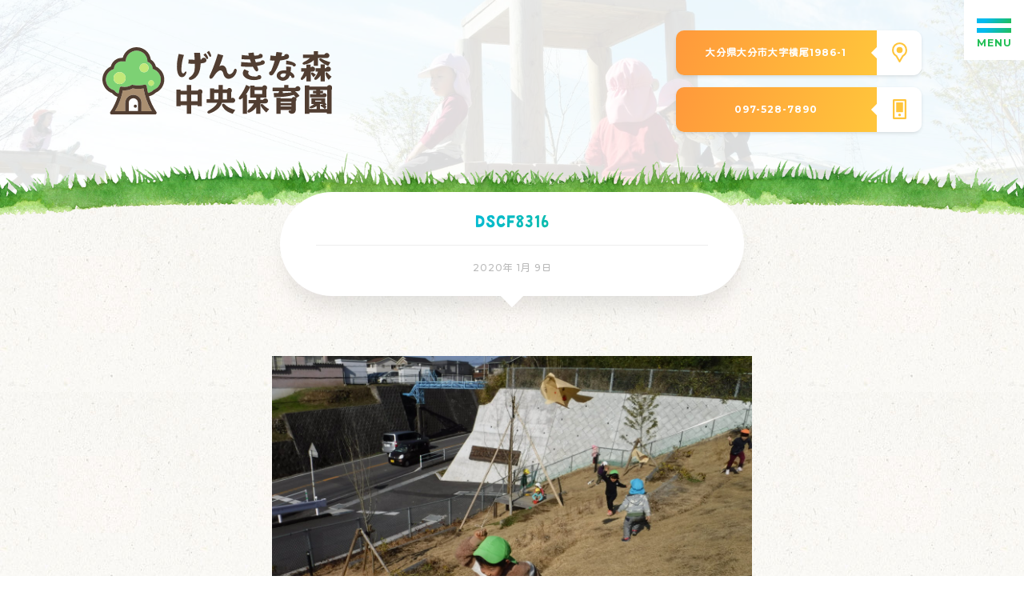

--- FILE ---
content_type: text/html; charset=UTF-8
request_url: https://genkinamori.jp/diary/798/attachment/dscf8316/
body_size: 9613
content:
<!DOCTYPE html>
<html lang="ja" class="no-js">
<head prefix="og: https://ogp.me/ns# fb: https://ogp.me/ns/fb# article: https://ogp.me/ns/article#">

	<meta charset="utf-8">

<!--Require Mobile-->
	<meta name="viewport" content="initial-scale=1, minimum-scale=1, maximum-scale=1, user-scalable=no" />
	<meta name="format-detection" content="telephone=no">
	<meta name="msapplication-tap-highlight" content="no">

	<meta name="keywords" content="大分,保育園,げんきな森,幼稚園">

	<meta itemprop="author" content="LAUNCH CRAFT LLC">
	<meta name="author" content="LAUNCH CRAFT LLC">

	<link rel="publisher" href="//launchcraft.jp/">
	<link rel="author" href="//launchcraft.jp/">

<!--FAVICON - https://www.favicon-generator.org/ -->
	<link rel="apple-touch-icon" sizes="57x57" href="https://genkinamori.jp/wp-content/themes/absolute5-genkinamori/favicon/apple-icon-57x57.png">
	<link rel="apple-touch-icon" sizes="60x60" href="https://genkinamori.jp/wp-content/themes/absolute5-genkinamori/favicon/apple-icon-60x60.png">
	<link rel="apple-touch-icon" sizes="72x72" href="https://genkinamori.jp/wp-content/themes/absolute5-genkinamori/favicon/apple-icon-72x72.png">
	<link rel="apple-touch-icon" sizes="76x76" href="https://genkinamori.jp/wp-content/themes/absolute5-genkinamori/favicon/apple-icon-76x76.png">
	<link rel="apple-touch-icon" sizes="114x114" href="https://genkinamori.jp/wp-content/themes/absolute5-genkinamori/favicon/apple-icon-114x114.png">
	<link rel="apple-touch-icon" sizes="120x120" href="https://genkinamori.jp/wp-content/themes/absolute5-genkinamori/favicon/apple-icon-120x120.png">
	<link rel="apple-touch-icon" sizes="144x144" href="https://genkinamori.jp/wp-content/themes/absolute5-genkinamori/favicon/apple-icon-144x144.png">
	<link rel="apple-touch-icon" sizes="152x152" href="https://genkinamori.jp/wp-content/themes/absolute5-genkinamori/favicon/apple-icon-152x152.png">
	<link rel="apple-touch-icon" sizes="180x180" href="https://genkinamori.jp/wp-content/themes/absolute5-genkinamori/favicon/apple-icon-180x180.png">
	<link rel="icon" type="image/png" sizes="192x192"  href="https://genkinamori.jp/wp-content/themes/absolute5-genkinamori/favicon/android-icon-192x192.png">
	<link rel="icon" type="image/png" sizes="32x32" href="https://genkinamori.jp/wp-content/themes/absolute5-genkinamori/favicon/favicon-32x32.png">
	<link rel="icon" type="image/png" sizes="96x96" href="https://genkinamori.jp/wp-content/themes/absolute5-genkinamori/favicon/favicon-96x96.png">
	<link rel="icon" type="image/png" sizes="16x16" href="https://genkinamori.jp/wp-content/themes/absolute5-genkinamori/favicon/favicon-16x16.png">
	<link rel="manifest" href="https://genkinamori.jp/wp-content/themes/absolute5-genkinamori/favicon/manifest.json"><!--Required EDIT-->
	<meta name="msapplication-TileColor" content="#00ACC1"><!--Required EDIT-->
	<meta name="msapplication-TileImage" content="https://genkinamori.jp/wp-content/themes/absolute5-genkinamori/favicon/ms-icon-144x144.png">
	<meta name="theme-color" content="#00ACC1"><!--Required EDIT-->

<!--Require Javascript-->
<!--[if lt IE 9]>
<script src="https://html5shiv.googlecode.com/svn/trunk/html5.js"></script>
<script src="https://css3-mediaqueries-js.googlecode.com/svn/trunk/css3-mediaqueries.js"></script>
<![endif]-->


<meta name='robots' content='index, follow, max-image-preview:large, max-snippet:-1, max-video-preview:-1' />

	<!-- This site is optimized with the Yoast SEO plugin v26.8 - https://yoast.com/product/yoast-seo-wordpress/ -->
	<title>DSCF8316 - げんきな森中央保育園｜大分市にある自然豊かな保育園です。</title>
	<link rel="canonical" href="https://genkinamori.jp/diary/798/attachment/dscf8316/" />
	<meta property="og:locale" content="ja_JP" />
	<meta property="og:type" content="article" />
	<meta property="og:title" content="DSCF8316 - げんきな森中央保育園｜大分市にある自然豊かな保育園です。" />
	<meta property="og:url" content="https://genkinamori.jp/diary/798/attachment/dscf8316/" />
	<meta property="og:site_name" content="げんきな森中央保育園｜大分市にある自然豊かな保育園です。" />
	<meta property="og:image" content="https://genkinamori.jp/diary/798/attachment/dscf8316" />
	<meta property="og:image:width" content="4608" />
	<meta property="og:image:height" content="3456" />
	<meta property="og:image:type" content="image/jpeg" />
	<meta name="twitter:card" content="summary_large_image" />
	<script type="application/ld+json" class="yoast-schema-graph">{"@context":"https://schema.org","@graph":[{"@type":"WebPage","@id":"https://genkinamori.jp/diary/798/attachment/dscf8316/","url":"https://genkinamori.jp/diary/798/attachment/dscf8316/","name":"DSCF8316 - げんきな森中央保育園｜大分市にある自然豊かな保育園です。","isPartOf":{"@id":"https://genkinamori.jp/#website"},"primaryImageOfPage":{"@id":"https://genkinamori.jp/diary/798/attachment/dscf8316/#primaryimage"},"image":{"@id":"https://genkinamori.jp/diary/798/attachment/dscf8316/#primaryimage"},"thumbnailUrl":"https://genkinamori.jp/wp-content/uploads/2020/01/DSCF8316.jpg","datePublished":"2020-01-09T04:09:52+00:00","breadcrumb":{"@id":"https://genkinamori.jp/diary/798/attachment/dscf8316/#breadcrumb"},"inLanguage":"ja","potentialAction":[{"@type":"ReadAction","target":["https://genkinamori.jp/diary/798/attachment/dscf8316/"]}]},{"@type":"ImageObject","inLanguage":"ja","@id":"https://genkinamori.jp/diary/798/attachment/dscf8316/#primaryimage","url":"https://genkinamori.jp/wp-content/uploads/2020/01/DSCF8316.jpg","contentUrl":"https://genkinamori.jp/wp-content/uploads/2020/01/DSCF8316.jpg","width":4608,"height":3456},{"@type":"BreadcrumbList","@id":"https://genkinamori.jp/diary/798/attachment/dscf8316/#breadcrumb","itemListElement":[{"@type":"ListItem","position":1,"name":"ホーム","item":"https://genkinamori.jp/"},{"@type":"ListItem","position":2,"name":"た～こ～た～こ～あがれ～♪","item":"https://genkinamori.jp/diary/798/"},{"@type":"ListItem","position":3,"name":"DSCF8316"}]},{"@type":"WebSite","@id":"https://genkinamori.jp/#website","url":"https://genkinamori.jp/","name":"げんきな森中央保育園｜大分市にある自然豊かな保育園です。","description":"大分県大分市にある　げんきな森中央保育園です、自然に恵まれ実りあるこの場所で、たくさんの出会いや経験を通して喜びや感動、あたたかさを感じ、人が人として生きられるよう私たちは広い心で見守り、一人一人に寄り添います。","potentialAction":[{"@type":"SearchAction","target":{"@type":"EntryPoint","urlTemplate":"https://genkinamori.jp/?s={search_term_string}"},"query-input":{"@type":"PropertyValueSpecification","valueRequired":true,"valueName":"search_term_string"}}],"inLanguage":"ja"}]}</script>
	<!-- / Yoast SEO plugin. -->


<link rel='dns-prefetch' href='//ajax.googleapis.com' />
<link rel="alternate" type="application/rss+xml" title="げんきな森中央保育園｜大分市にある自然豊かな保育園です。 &raquo; DSCF8316 のコメントのフィード" href="https://genkinamori.jp/diary/798/attachment/dscf8316/feed/" />
<link rel="alternate" title="oEmbed (JSON)" type="application/json+oembed" href="https://genkinamori.jp/wp-json/oembed/1.0/embed?url=https%3A%2F%2Fgenkinamori.jp%2Fdiary%2F798%2Fattachment%2Fdscf8316%2F" />
<link rel="alternate" title="oEmbed (XML)" type="text/xml+oembed" href="https://genkinamori.jp/wp-json/oembed/1.0/embed?url=https%3A%2F%2Fgenkinamori.jp%2Fdiary%2F798%2Fattachment%2Fdscf8316%2F&#038;format=xml" />
<style id='wp-img-auto-sizes-contain-inline-css' type='text/css'>
img:is([sizes=auto i],[sizes^="auto," i]){contain-intrinsic-size:3000px 1500px}
/*# sourceURL=wp-img-auto-sizes-contain-inline-css */
</style>
<link rel='stylesheet' id='external-links-css' href='https://genkinamori.jp/wp-content/plugins/sem-external-links/sem-external-links.css?ver=20090903' type='text/css' media='all' />
<style id='wp-emoji-styles-inline-css' type='text/css'>

	img.wp-smiley, img.emoji {
		display: inline !important;
		border: none !important;
		box-shadow: none !important;
		height: 1em !important;
		width: 1em !important;
		margin: 0 0.07em !important;
		vertical-align: -0.1em !important;
		background: none !important;
		padding: 0 !important;
	}
/*# sourceURL=wp-emoji-styles-inline-css */
</style>
<style id='wp-block-library-inline-css' type='text/css'>
:root{--wp-block-synced-color:#7a00df;--wp-block-synced-color--rgb:122,0,223;--wp-bound-block-color:var(--wp-block-synced-color);--wp-editor-canvas-background:#ddd;--wp-admin-theme-color:#007cba;--wp-admin-theme-color--rgb:0,124,186;--wp-admin-theme-color-darker-10:#006ba1;--wp-admin-theme-color-darker-10--rgb:0,107,160.5;--wp-admin-theme-color-darker-20:#005a87;--wp-admin-theme-color-darker-20--rgb:0,90,135;--wp-admin-border-width-focus:2px}@media (min-resolution:192dpi){:root{--wp-admin-border-width-focus:1.5px}}.wp-element-button{cursor:pointer}:root .has-very-light-gray-background-color{background-color:#eee}:root .has-very-dark-gray-background-color{background-color:#313131}:root .has-very-light-gray-color{color:#eee}:root .has-very-dark-gray-color{color:#313131}:root .has-vivid-green-cyan-to-vivid-cyan-blue-gradient-background{background:linear-gradient(135deg,#00d084,#0693e3)}:root .has-purple-crush-gradient-background{background:linear-gradient(135deg,#34e2e4,#4721fb 50%,#ab1dfe)}:root .has-hazy-dawn-gradient-background{background:linear-gradient(135deg,#faaca8,#dad0ec)}:root .has-subdued-olive-gradient-background{background:linear-gradient(135deg,#fafae1,#67a671)}:root .has-atomic-cream-gradient-background{background:linear-gradient(135deg,#fdd79a,#004a59)}:root .has-nightshade-gradient-background{background:linear-gradient(135deg,#330968,#31cdcf)}:root .has-midnight-gradient-background{background:linear-gradient(135deg,#020381,#2874fc)}:root{--wp--preset--font-size--normal:16px;--wp--preset--font-size--huge:42px}.has-regular-font-size{font-size:1em}.has-larger-font-size{font-size:2.625em}.has-normal-font-size{font-size:var(--wp--preset--font-size--normal)}.has-huge-font-size{font-size:var(--wp--preset--font-size--huge)}.has-text-align-center{text-align:center}.has-text-align-left{text-align:left}.has-text-align-right{text-align:right}.has-fit-text{white-space:nowrap!important}#end-resizable-editor-section{display:none}.aligncenter{clear:both}.items-justified-left{justify-content:flex-start}.items-justified-center{justify-content:center}.items-justified-right{justify-content:flex-end}.items-justified-space-between{justify-content:space-between}.screen-reader-text{border:0;clip-path:inset(50%);height:1px;margin:-1px;overflow:hidden;padding:0;position:absolute;width:1px;word-wrap:normal!important}.screen-reader-text:focus{background-color:#ddd;clip-path:none;color:#444;display:block;font-size:1em;height:auto;left:5px;line-height:normal;padding:15px 23px 14px;text-decoration:none;top:5px;width:auto;z-index:100000}html :where(.has-border-color){border-style:solid}html :where([style*=border-top-color]){border-top-style:solid}html :where([style*=border-right-color]){border-right-style:solid}html :where([style*=border-bottom-color]){border-bottom-style:solid}html :where([style*=border-left-color]){border-left-style:solid}html :where([style*=border-width]){border-style:solid}html :where([style*=border-top-width]){border-top-style:solid}html :where([style*=border-right-width]){border-right-style:solid}html :where([style*=border-bottom-width]){border-bottom-style:solid}html :where([style*=border-left-width]){border-left-style:solid}html :where(img[class*=wp-image-]){height:auto;max-width:100%}:where(figure){margin:0 0 1em}html :where(.is-position-sticky){--wp-admin--admin-bar--position-offset:var(--wp-admin--admin-bar--height,0px)}@media screen and (max-width:600px){html :where(.is-position-sticky){--wp-admin--admin-bar--position-offset:0px}}
/*wp_block_styles_on_demand_placeholder:6970abf5590e1*/
/*# sourceURL=wp-block-library-inline-css */
</style>
<style id='classic-theme-styles-inline-css' type='text/css'>
/*! This file is auto-generated */
.wp-block-button__link{color:#fff;background-color:#32373c;border-radius:9999px;box-shadow:none;text-decoration:none;padding:calc(.667em + 2px) calc(1.333em + 2px);font-size:1.125em}.wp-block-file__button{background:#32373c;color:#fff;text-decoration:none}
/*# sourceURL=/wp-includes/css/classic-themes.min.css */
</style>
<link rel='stylesheet' id='contact-form-7-css' href='https://genkinamori.jp/wp-content/plugins/contact-form-7/includes/css/styles.css?ver=5.0.5' type='text/css' media='all' />
<script type="text/javascript" src="https://ajax.googleapis.com/ajax/libs/jquery/2.2.4/jquery.min.js?ver=2.1.1" id="jquery-js"></script>
<link rel="https://api.w.org/" href="https://genkinamori.jp/wp-json/" /><link rel="alternate" title="JSON" type="application/json" href="https://genkinamori.jp/wp-json/wp/v2/media/801" /><link rel="EditURI" type="application/rsd+xml" title="RSD" href="https://genkinamori.jp/xmlrpc.php?rsd" />
<meta name="generator" content="WordPress 6.9" />
<link rel='shortlink' href='https://genkinamori.jp/?p=801' />

<!--****************************************************************************

	JS

********************************************************************************-->

<!-- SMOOTH SCROLL - page -->
	<script type='text/javascript' src="https://genkinamori.jp/wp-content/themes/absolute5-genkinamori/js/SmoothScroll.js"></script>

<!-- SCROLL - CLASS ADD -->
	<script type='text/javascript' src="https://genkinamori.jp/wp-content/themes/absolute5-genkinamori/js/jquery-scrollInFunc.js"></script>

<!-- SWIPER -->
	<script type='text/javascript' src='https://genkinamori.jp/wp-content/themes/absolute5-genkinamori/js/swiper/swiper.min.js'></script>
	<link rel="stylesheet" href="https://genkinamori.jp/wp-content/themes/absolute5-genkinamori/js/swiper/swiper.css">

<!-- MACY -->
	<script type='text/javascript' src='https://genkinamori.jp/wp-content/themes/absolute5-genkinamori/js/promise.js'></script>
	<script type='text/javascript' src='https://genkinamori.jp/wp-content/themes/absolute5-genkinamori/js/macy.js'></script>

<!-- COMMON -->
	<script type='text/javascript' src='https://genkinamori.jp/wp-content/themes/absolute5-genkinamori/00-component/js/common.js'></script>
	<script type='text/javascript' src='https://genkinamori.jp/wp-content/themes/absolute5-genkinamori/01-top-page/js/top-page.js'></script>
	<script type='text/javascript' src='https://genkinamori.jp/wp-content/themes/absolute5-genkinamori/02-sub-page/js/sub-page.js'></script>
	<script type='text/javascript' src='https://genkinamori.jp/wp-content/themes/absolute5-genkinamori/03-single-page/js/single-page.js'></script>

<!--****************************************************************************

	CSS

********************************************************************************-->

<!--Google Web fonts-->
	<link href="https://fonts.googleapis.com/css?family=Kosugi+Maru&display=swap&subset=japanese" rel="stylesheet">
	<link href="https://fonts.googleapis.com/css?family=Montserrat:500,700" rel="stylesheet">
	<link href="https://fonts.googleapis.com/css?family=Patua+One" rel="stylesheet">

<!--BASE-->
	<link rel="stylesheet" href="https://genkinamori.jp/wp-content/themes/absolute5-genkinamori/style.css" media="screen">
	<link rel="stylesheet" href="https://genkinamori.jp/wp-content/themes/absolute5-genkinamori/00-component/css/form/form.css">
	<link rel="stylesheet" href="https://genkinamori.jp/wp-content/themes/absolute5-genkinamori/00-component/css/parts.css">
	<link rel="stylesheet" href="https://genkinamori.jp/wp-content/themes/absolute5-genkinamori/00-component/css/flex-box.css">
	<link rel="stylesheet" href="https://genkinamori.jp/wp-content/themes/absolute5-genkinamori/00-component/css/component.css">
	<link rel="stylesheet" href="https://genkinamori.jp/wp-content/themes/absolute5-genkinamori/00-component/css/font-face.css">
	<link rel="stylesheet" href="https://genkinamori.jp/wp-content/themes/absolute5-genkinamori/00-component/css/color-setting.css">

<!--COMPONENT-->
	<link rel="stylesheet" href="https://genkinamori.jp/wp-content/themes/absolute5-genkinamori/00-component/css/loading.css">

<!--TOP PAGE-->
	<link rel="stylesheet" href="https://genkinamori.jp/wp-content/themes/absolute5-genkinamori/01-top-page/css/top-page.css">

<!--SINGLE PAGE-->
	<link rel="stylesheet" href="https://genkinamori.jp/wp-content/themes/absolute5-genkinamori/03-single-page/css/single-component.css">

<!--SUB PAGE-->
	<link rel="stylesheet" href="https://genkinamori.jp/wp-content/themes/absolute5-genkinamori/02-sub-page/css/sub-page-include.css">

<!-- Global site tag (gtag.js) - Google Analytics -->
<script async src="https://www.googletagmanager.com/gtag/js?id=UA-77455157-10"></script>
<script>
  window.dataLayer = window.dataLayer || [];
  function gtag(){dataLayer.push(arguments);}
  gtag('js', new Date());

  gtag('config', 'UA-77455157-10');
</script>

</head>
<body class="attachment wp-singular attachment-template-default single single-attachment postid-801 attachmentid-801 attachment-jpeg wp-theme-absolute5-genkinamori single-page trans" ontouchstart="">

<!--****************************************************************************

	root wrap

********************************************************************************-->
<main class="root-wrap nowloading"><article>

<!--****************************************************************************

	SUB PAGE HEADER

********************************************************************************-->
<section class="sub-page-header"><div class="bg-ovl"><div class="p1024 flex center">

	<div class="item-wrap flex left-right center">

		<a class="logo" href="https://genkinamori.jp/"><img src="https://genkinamori.jp/wp-content/themes/absolute5-genkinamori/img/logo/fill.svg"></a>

		<div class="info">

			<a href="https://goo.gl/maps/Q4jQ6FprhwCkDXxS8" class="link-btn map flex left-right" target="_blank">
				<div class="text">大分県大分市大字横尾1986-1</div>
				<div class="icon-wrap">
					<div class="icon">
						<div class="no01"></div>
						<div class="no02"></div>
					</div>
				</div>
			</a>

						<a href="" class="link-btn tel flex left-right">
				<div class="text">097-528-7890</div>
				<div class="icon-wrap">
					<div class="icon">
						<div class="no01"></div>
						<div class="no02"></div>
					</div>
				</div>
			</a>
			

		</div>

	</div>

</div></div><img class="grass" src="https://genkinamori.jp/wp-content/themes/absolute5-genkinamori/img/bg/grass02.png"></section>
<section class="contents">

<!--****************************************************************************

	TITLE / TIME

********************************************************************************-->
<h1 class="section-title fm ">

	<p class="grad small">DSCF8316</p>
	<div class="time">2020年 1月 9日</div>

</h1>


<!--****************************************************************************

	SENTENCE

********************************************************************************-->
<div class="post-sentence-wrap sentence">
		<div class="img"><img fetchpriority="high" decoding="async" width="1240" height="930" src="https://genkinamori.jp/wp-content/uploads/2020/01/DSCF8316-1240x930.jpg" class="attachment-medium size-medium" alt="" srcset="https://genkinamori.jp/wp-content/uploads/2020/01/DSCF8316-1240x930.jpg 1240w, https://genkinamori.jp/wp-content/uploads/2020/01/DSCF8316-300x225.jpg 300w, https://genkinamori.jp/wp-content/uploads/2020/01/DSCF8316-1536x1152.jpg 1536w, https://genkinamori.jp/wp-content/uploads/2020/01/DSCF8316-2048x1536.jpg 2048w" sizes="(max-width: 1240px) 100vw, 1240px" /></a></div>
	</div>

<!--****************************************************************************

	SHARE

********************************************************************************-->

<ul class="share-list flex left-right">
	<li><a href=""></a></li>
	<li><a href=""></a></li>
	<li><a href=""></a></li>
</ul>

<!--****************************************************************************

	Recently post

********************************************************************************-->
<div class="recently-wrap">

	<h4 class="grad">最近の園日記</h4>

	<div class="item-wrap flex left">

						
		<a class="item" href="https://genkinamori.jp/diary/24289/">
			<div class="img" style="background: url(https://genkinamori.jp/wp-content/uploads/2025/03/DSCF2919-1240x930.jpg)no-repeat center / cover;">
				<span class="label no05"></span>
			</div>
			<div class="info">
				<div class="title"><h5>最終日・・・</h5></div>
				<div class="time"><p>2025年 3月 31日</p></div>
			</div>
		</a>

		
		<a class="item" href="https://genkinamori.jp/diary/24282/">
			<div class="img" style="background: url(https://genkinamori.jp/wp-content/uploads/2025/03/NORMAL00571-1240x930.jpg)no-repeat center / cover;">
				<span class="label no05"></span>
			</div>
			<div class="info">
				<div class="title"><h5>令和6年度　卒園式</h5></div>
				<div class="time"><p>2025年 3月 29日</p></div>
			</div>
		</a>

		
		<a class="item" href="https://genkinamori.jp/diary/24275/">
			<div class="img" style="background: url(https://genkinamori.jp/wp-content/uploads/2025/03/100_0418-1240x930.jpg)no-repeat center / cover;">
				<span class="label no05"></span>
			</div>
			<div class="info">
				<div class="title"><h5>明日は卒園式！</h5></div>
				<div class="time"><p>2025年 3月 28日</p></div>
			</div>
		</a>

		
		<a class="item" href="https://genkinamori.jp/diary/24257/">
			<div class="img" style="background: url(https://genkinamori.jp/wp-content/uploads/2025/03/IMG_5727-1240x930.jpg)no-repeat center / cover;">
				<span class="label no05"></span>
			</div>
			<div class="info">
				<div class="title"><h5>咲いてる！</h5></div>
				<div class="time"><p>2025年 3月 27日</p></div>
			</div>
		</a>

		
		<a class="item" href="https://genkinamori.jp/diary/24247/">
			<div class="img" style="background: url(https://genkinamori.jp/wp-content/uploads/2025/03/100_0396-1240x930.jpg)no-repeat center / cover;">
				<span class="label no05"></span>
			</div>
			<div class="info">
				<div class="title"><h5>砂遊び</h5></div>
				<div class="time"><p>2025年 3月 26日</p></div>
			</div>
		</a>

		
		<a class="item" href="https://genkinamori.jp/diary/24237/">
			<div class="img" style="background: url(https://genkinamori.jp/wp-content/uploads/2025/03/DSCF2400-1240x930.jpg)no-repeat center / cover;">
				<span class="label no05"></span>
			</div>
			<div class="info">
				<div class="title"><h5>身体計測</h5></div>
				<div class="time"><p>2025年 3月 25日</p></div>
			</div>
		</a>

				<!-- RESET -->

	</div>

	<a href="https://genkinamori.jp/diary-archive-all/" class="link-btn flex left-right">
		<div class="text">一覧を見る</div>
		<div class="icon-wrap">
			<div class="icon">
				<div class="no01"></div>
				<div class="no02"></div>
			</div>
		</div>
	</a>

</div>


<!--****************************************************************************

	root wrap - end

********************************************************************************-->
</section>

</article></main>


<!-- footer -->
	<footer><div class="p1024 flex left-right">

		<div class="menu-area pin-elm">
			<ul class="menu-inner flex left-right">
				<li>
					<div class="sub-menu-open"><p class="grad">当園について</p></div>
				</li>
				<li>
					<a href="https://genkinamori.jp/guide/"><p class="grad">入園案内</p></a>
				</li>
				<li>
					<a href="https://genkinamori.jp/news-archive-all/"><p class="grad">お知らせ</p></a>
				</li>
				<li>
					<a href="https://genkinamori.jp/diary-archive-all/"><p class="grad">園日記</p></a>
				</li>
				<li>
					<a href="https://genkinamori.jp/letter-archive-all/"><p class="grad">お便り</p></a>
				</li>
				<li>
					<a href="https://genkinamori.jp/lunch-archive/"><p class="grad">今日の食事</p></a>
				</li>
				<li>
					<a href="https://genkinamori.jp/caregivers-dedicated/"><p class="grad">保護者専用ページ</p></a>
				</li>
				<li>
					<a href="https://genkinamori.jp/recruit/"><p class="grad">採用情報</p></a>
				</li>
				<li>
					<a href="https://genkinamori.jp/contact/"><p class="grad">お問い合わせ</p></a>
				</li>
			</ul>
		</div>

		<div class="logo pin-elm">
			<img src="https://genkinamori.jp/wp-content/themes/absolute5-genkinamori/img/logo/fill.svg">
		</div>

		<div class="info">
			<a href="https://goo.gl/maps/Q4jQ6FprhwCkDXxS8" class="link-btn map flex left-right" target="_blank">
				<div class="text">大分県大分市大字横尾1986-1</div>
				<div class="icon-wrap">
					<div class="icon">
						<div class="no01"></div>
						<div class="no02"></div>
					</div>
				</div>
			</a>

					<a href="" class="link-btn tel flex left-right">
				<div class="text">097-528-7890</div>
				<div class="icon-wrap">
					<div class="icon">
						<div class="no01"></div>
						<div class="no02"></div>
					</div>
				</div>
			</a>
			
			<div class="animal"></div>

		</div>

		<small class="copy pin-elm">&copy; げんきな森中央保育園</small>

	</div></footer>

<!-- INCLUDE CONTENTS -->

<div class="loading-curtain-wrap pattern01">
	<div class="curtain top"><div class="img"><img src="https://genkinamori.jp/wp-content/themes/absolute5-genkinamori/img/logo/fill.svg"></div></div>
	<div class="curtain bottom"><div class="img"><img src="https://genkinamori.jp/wp-content/themes/absolute5-genkinamori/img/logo/fill.svg"></div></div>
	<div class="text grad">よみこみちゅう</div>

</div>

<div class="ham-btn">
	<span></span>
	<span></span>
	<span></span>
	<div class="text">MENU</div>
</div>
<div class="sub-menu-close main"></div>
<div class="sub-menu-close reset"></div>

<div class="menu-wrap main">
	<div class="scroll">
			<div class="icon-wrap">
				<figure class="img">
					<a href="https://www.instagram.com/genkinamori/" target="_blank">
						<img src="https://genkinamori.jp/wp-content/themes/absolute5-genkinamori/img/icon/insta.png" alt="インスタのアイコン">
					</a>
				</figure>
			</div>
		<ul>
			<li class="home index"><a href="#home">ホーム</a></li>
			<li class="home sub"><a href="https://genkinamori.jp/">ホーム</a></li>
			<li class="school sub-menu-open"><div>当園について</div></li>
			<li class="guide"><a href="https://genkinamori.jp/guide/">入園案内</a></li>
			<li class="news"><a href="https://genkinamori.jp/news-archive-all/">お知らせ</a></li>
			<li class="diary"><a href="https://genkinamori.jp/diary-archive-all/">園日記</a></li>
			<li class="letter"><a href="https://genkinamori.jp/letter-archive-all/">お便り</a></li>
			<li class="lunch"><a href="https://genkinamori.jp/lunch-archive/">今日の食事</a></li>
			<li class="album"><a href="https://genkinamori.jp/caregivers-dedicated/">保護者専用ページ</a></li>
			<li class="recruit"><a href="https://genkinamori.jp/recruit/">採用情報</a></li>
			<li class="contact"><a href="https://genkinamori.jp/contact/">お問い合わせ</a></li>
		</ul>
	</div>
</div>

<div class="menu-ovl menu-close"></div>

<div class="menu-wrap sub"><div class="scroll">
	<div class="menu-back"><span></span><span></span></div>
	<div class="title ">当園について</div>
	<ul>
		<li class=""><a href="https://genkinamori.jp/over-view/">園の概要</a></li>
		<li class=""><a href="https://genkinamori.jp/facility/">施設の紹介</a></li>
		<li class=""><a href="https://genkinamori.jp/goal/">保育目標</a></li>
		<li class=""><a href="https://genkinamori.jp/schedule/">スケジュール</a></li>
		<li class=""><a href="https://genkinamori.jp/chuo-fukushikai/">中央福祉会について</a></li>
	</ul>
</div></div>

<script type="speculationrules">
{"prefetch":[{"source":"document","where":{"and":[{"href_matches":"/*"},{"not":{"href_matches":["/wp-*.php","/wp-admin/*","/wp-content/uploads/*","/wp-content/*","/wp-content/plugins/*","/wp-content/themes/absolute5-genkinamori/*","/*\\?(.+)"]}},{"not":{"selector_matches":"a[rel~=\"nofollow\"]"}},{"not":{"selector_matches":".no-prefetch, .no-prefetch a"}}]},"eagerness":"conservative"}]}
</script>
<script type="text/javascript" src="https://genkinamori.jp/wp-includes/js/comment-reply.min.js?ver=6.9" id="comment-reply-js" async="async" data-wp-strategy="async" fetchpriority="low"></script>
<script type="text/javascript" id="contact-form-7-js-extra">
/* <![CDATA[ */
var wpcf7 = {"apiSettings":{"root":"https://genkinamori.jp/wp-json/contact-form-7/v1","namespace":"contact-form-7/v1"},"recaptcha":{"messages":{"empty":"\u3042\u306a\u305f\u304c\u30ed\u30dc\u30c3\u30c8\u3067\u306f\u306a\u3044\u3053\u3068\u3092\u8a3c\u660e\u3057\u3066\u304f\u3060\u3055\u3044\u3002"}}};
//# sourceURL=contact-form-7-js-extra
/* ]]> */
</script>
<script type="text/javascript" src="https://genkinamori.jp/wp-content/plugins/contact-form-7/includes/js/scripts.js?ver=5.0.5" id="contact-form-7-js"></script>
<script id="wp-emoji-settings" type="application/json">
{"baseUrl":"https://s.w.org/images/core/emoji/17.0.2/72x72/","ext":".png","svgUrl":"https://s.w.org/images/core/emoji/17.0.2/svg/","svgExt":".svg","source":{"concatemoji":"https://genkinamori.jp/wp-includes/js/wp-emoji-release.min.js?ver=6.9"}}
</script>
<script type="module">
/* <![CDATA[ */
/*! This file is auto-generated */
const a=JSON.parse(document.getElementById("wp-emoji-settings").textContent),o=(window._wpemojiSettings=a,"wpEmojiSettingsSupports"),s=["flag","emoji"];function i(e){try{var t={supportTests:e,timestamp:(new Date).valueOf()};sessionStorage.setItem(o,JSON.stringify(t))}catch(e){}}function c(e,t,n){e.clearRect(0,0,e.canvas.width,e.canvas.height),e.fillText(t,0,0);t=new Uint32Array(e.getImageData(0,0,e.canvas.width,e.canvas.height).data);e.clearRect(0,0,e.canvas.width,e.canvas.height),e.fillText(n,0,0);const a=new Uint32Array(e.getImageData(0,0,e.canvas.width,e.canvas.height).data);return t.every((e,t)=>e===a[t])}function p(e,t){e.clearRect(0,0,e.canvas.width,e.canvas.height),e.fillText(t,0,0);var n=e.getImageData(16,16,1,1);for(let e=0;e<n.data.length;e++)if(0!==n.data[e])return!1;return!0}function u(e,t,n,a){switch(t){case"flag":return n(e,"\ud83c\udff3\ufe0f\u200d\u26a7\ufe0f","\ud83c\udff3\ufe0f\u200b\u26a7\ufe0f")?!1:!n(e,"\ud83c\udde8\ud83c\uddf6","\ud83c\udde8\u200b\ud83c\uddf6")&&!n(e,"\ud83c\udff4\udb40\udc67\udb40\udc62\udb40\udc65\udb40\udc6e\udb40\udc67\udb40\udc7f","\ud83c\udff4\u200b\udb40\udc67\u200b\udb40\udc62\u200b\udb40\udc65\u200b\udb40\udc6e\u200b\udb40\udc67\u200b\udb40\udc7f");case"emoji":return!a(e,"\ud83e\u1fac8")}return!1}function f(e,t,n,a){let r;const o=(r="undefined"!=typeof WorkerGlobalScope&&self instanceof WorkerGlobalScope?new OffscreenCanvas(300,150):document.createElement("canvas")).getContext("2d",{willReadFrequently:!0}),s=(o.textBaseline="top",o.font="600 32px Arial",{});return e.forEach(e=>{s[e]=t(o,e,n,a)}),s}function r(e){var t=document.createElement("script");t.src=e,t.defer=!0,document.head.appendChild(t)}a.supports={everything:!0,everythingExceptFlag:!0},new Promise(t=>{let n=function(){try{var e=JSON.parse(sessionStorage.getItem(o));if("object"==typeof e&&"number"==typeof e.timestamp&&(new Date).valueOf()<e.timestamp+604800&&"object"==typeof e.supportTests)return e.supportTests}catch(e){}return null}();if(!n){if("undefined"!=typeof Worker&&"undefined"!=typeof OffscreenCanvas&&"undefined"!=typeof URL&&URL.createObjectURL&&"undefined"!=typeof Blob)try{var e="postMessage("+f.toString()+"("+[JSON.stringify(s),u.toString(),c.toString(),p.toString()].join(",")+"));",a=new Blob([e],{type:"text/javascript"});const r=new Worker(URL.createObjectURL(a),{name:"wpTestEmojiSupports"});return void(r.onmessage=e=>{i(n=e.data),r.terminate(),t(n)})}catch(e){}i(n=f(s,u,c,p))}t(n)}).then(e=>{for(const n in e)a.supports[n]=e[n],a.supports.everything=a.supports.everything&&a.supports[n],"flag"!==n&&(a.supports.everythingExceptFlag=a.supports.everythingExceptFlag&&a.supports[n]);var t;a.supports.everythingExceptFlag=a.supports.everythingExceptFlag&&!a.supports.flag,a.supports.everything||((t=a.source||{}).concatemoji?r(t.concatemoji):t.wpemoji&&t.twemoji&&(r(t.twemoji),r(t.wpemoji)))});
//# sourceURL=https://genkinamori.jp/wp-includes/js/wp-emoji-loader.min.js
/* ]]> */
</script>

<!-- ブラウザ判定 -->
<script>addBrowserClass();</script>

<!-- FB LIKE -->
<div id="fb-root"></div>
<script>
(function(d, s, id) {
var js, fjs = d.getElementsByTagName(s)[0];
	if (d.getElementById(id)) return;
	js = d.createElement(s); js.id = id;
	js.src = 'https://connect.facebook.net/ja_JP/sdk.js#xfbml=1&version=v3.0&appId=1159569500826378&autoLogAppEvents=1';
	fjs.parentNode.insertBefore(js, fjs);
}
(document, 'script', 'facebook-jssdk'));
</script>

<!--****************************************************************************

	reCAPTCH

********************************************************************************-->

<script type="text/javascript">
var recaptchaWidgets = [];
var recaptchaCallback = function() {
	var forms = document.getElementsByTagName( 'form' );
	var pattern = /(^|\s)g-recaptcha(\s|$)/;

	for ( var i = 0; i < forms.length; i++ ) {
		var divs = forms[ i ].getElementsByTagName( 'div' );

		for ( var j = 0; j < divs.length; j++ ) {
			var sitekey = divs[ j ].getAttribute( 'data-sitekey' );

			if ( divs[ j ].className && divs[ j ].className.match( pattern ) && sitekey ) {
				var params = {
					'sitekey': sitekey,
					'type': divs[ j ].getAttribute( 'data-type' ),
					'size': divs[ j ].getAttribute( 'data-size' ),
					'theme': divs[ j ].getAttribute( 'data-theme' ),
					'badge': divs[ j ].getAttribute( 'data-badge' ),
					'tabindex': divs[ j ].getAttribute( 'data-tabindex' )
				};

				var callback = divs[ j ].getAttribute( 'data-callback' );

				if ( callback && 'function' == typeof window[ callback ] ) {
					params[ 'callback' ] = window[ callback ];
				}

				var expired_callback = divs[ j ].getAttribute( 'data-expired-callback' );

				if ( expired_callback && 'function' == typeof window[ expired_callback ] ) {
					params[ 'expired-callback' ] = window[ expired_callback ];
				}

				var widget_id = grecaptcha.render( divs[ j ], params );
				recaptchaWidgets.push( widget_id );
				break;
			}
		}
	}
};

document.addEventListener( 'wpcf7submit', function( event ) {
	switch ( event.detail.status ) {
		case 'spam':
		case 'mail_sent':
		case 'mail_failed':
			for ( var i = 0; i < recaptchaWidgets.length; i++ ) {
				grecaptcha.reset( recaptchaWidgets[ i ] );
			}
	}
}, false );
</script>
<script type='text/javascript' src='https://www.google.com/recaptcha/api.js?onload=recaptchaCallback&#038;render=explicit&#038;ver=2.0'></script>

</body>
</html>


--- FILE ---
content_type: text/css
request_url: https://genkinamori.jp/wp-content/themes/absolute5-genkinamori/02-sub-page/css/01-school-02facility.css
body_size: 526
content:
@charset "utf-8";
/*================================================================================================

施設の紹介

================================================================================================*/
body.facility .facility-section {
	width: 100%;
	padding: 0rem 1rem 4rem 1rem;
	background: url(../../img/bg/43.jpg);
	position: relative;
}

/* 園庭 ================================================*/
.facility-section .main-img-wrap {
	width: 100%;
	margin-bottom: 2rem;
}
.facility-section .main-img-wrap .img {
	width: 100%;
	padding-top: 50%;
	background: url(../../img/sub/facility/facility-000.jpg)no-repeat center / cover;
	border-radius: 15px;
}

@media only screen and (max-width: 768px) {
.facility-section .main-img-wrap .img {
	padding-top: 80%;
}
/********************/}

.facility-section .main-img-wrap .info {
	width: 100%;
	max-width: 768px;
	margin: 0 auto;
	background: #fff;
	padding: 2rem 1rem;
	transform: translateY(-5rem);
}
	.facility-section .main-img-wrap .info > .inner {
		width: 100%;
		max-width: 520px;
		margin: 0 auto;
	}
	.facility-section .main-img-wrap .info > .inner h3 {
		font-family: "rii";
		font-size: 1.5rem;
		margin-bottom: 0.5rem;
		text-align: center;
		color: #00ACC1;
	}

/* CARD IMG SETTING ================================================*/
body.facility .card.no01 .img {
	background: url(../../img/sub/facility/facility-001.jpg)no-repeat center / cover;
}
body.facility .card.no02 .img {
	background: url(../../img/sub/facility/facility-002.jpg)no-repeat center / cover;
}
body.facility .card.no03 .img {
	background: url(../../img/sub/facility/facility-003.jpg)no-repeat center / cover;
}
body.facility .card.no04 .img {
	background: url(../../img/sub/facility/facility-004.jpg)no-repeat center / cover;
}
/*================================================================================================

防犯・設備について

================================================================================================*/
body.facility .security-section {
	width: 100%;
	padding: 0rem 1rem 1rem 1rem;
	background: url(../../img/bg/43.jpg);
	position: relative;
}

/* CARD IMG SETTING ================================================*/
body.facility .card.no05 .img {
	background: url(../../img/sub/facility/facility-005.jpg)no-repeat center / cover;
}
body.facility .card.no06 .img {
	background: url(../../img/sub/facility/facility-006.jpg)no-repeat center / cover;
}
body.facility .card.no07 .img {
	background: url(../../img/sub/facility/facility-007.jpg)no-repeat center / cover;
}
body.facility .card.no08 .img {
	background: url(../../img/sub/facility/facility-008.jpg)no-repeat center / cover;
}


--- FILE ---
content_type: text/css
request_url: https://genkinamori.jp/wp-content/themes/absolute5-genkinamori/02-sub-page/css/09-contact.css
body_size: 1300
content:
@charset "utf-8";


/*================================================================================================

お問い合わせ

================================================================================================*/
.sub-page .contact-wrap {
	padding-top: 0rem;
	padding-bottom: 4rem;
}
.sub-page .contact-wrap > .inner {
	width: 100%;
	max-width: 580px;
	margin: 0 auto;
}

/*================================================================================================

お問い合わせ - フォーム

================================================================================================*/
.contact-form-wrap {
	width: 100%;
}
.contact-form-wrap .row {
	width: 100%;
	border-bottom: 2px dashed #bbb;
	margin-bottom: 2rem;
	position: relative;
}
		.contact-form-wrap .row.textarea textarea {
			width: 100%;
			height: 180px;
			border: none;
			outline: none;
			background: none;
			font-size: 15px;
			line-height: 1.75em;
			padding: 1rem;
			padding-top: 2rem;
			color: #00ACC1;
			font-size: 15px;
			font-weight: 700;
			letter-spacing: 1px;
			font-family: 'Montserrat', 'Kosugi Maru', 'ヒラギノ角ゴ Pro W3', 'Hiragino Kaku Gothic Pro', 'メイリオ', Meiryo, 'ＭＳ Ｐゴシック', sans-serif;
		}

.contact-form-wrap .row input {
	font-size: 15px;
	line-height: 1.75em;
	padding: 1rem;
	padding-left: 7rem;
	font-family: 'Montserrat', 'Kosugi Maru', 'ヒラギノ角ゴ Pro W3', 'Hiragino Kaku Gothic Pro', 'メイリオ', Meiryo, 'ＭＳ Ｐゴシック', sans-serif;
	transition: 0.2s ease;
	color: #00ACC1;
	letter-spacing: 1px;
	-webkit-text-fill-color: #00ACC1 !important;
	font-weight: 700;
}
.contact-form-wrap .row.req input {
	padding-right: 4.5rem;
}

.contact-form-wrap .row input:-webkit-autofill {
	-webkit-box-shadow: 0 0 0 1000px #E9FDFF inset;
}

/* エレメント ================================================*/
.contact-form-wrap .row .elm {
	width: 100%;
}
.contact-form-wrap .row .label{
	padding: 0rem 1rem 1rem 1rem;
	font-family: "rii";
}
.contact-form-wrap .row .elm label {
	pointer-events: none;
	padding: 1rem;
	font-family: "rii";
	position: absolute;margin: auto;top: 0;bottom: 0;
	transition: 0.2s ease;
}
			.contact-form-wrap .row.textarea .elm label {
				padding: 0rem 1rem;
				position: absolute;margin: auto;top: 0rem;
			}

.contact-form-wrap .row .elm .bar {
	width: 100%;
	height: 2px;
	content: "";
	background: -webkit-linear-gradient(bottom right, #20bf55 0%, #01baef 74%);
	background: -o-linear-gradient(bottom right, #20bf55 0%, #01baef 74%);
	background: linear-gradient(to top left, #20bf55 0%, #01baef 74%);
	position: absolute;margin: auto;right: 0;bottom: -2px;left: 0;
	transform-origin: left;
	transform: scale3d(0,1,1);
	transition: 0.2s ease;
}

.contact-form-wrap .row .elm .req {
	background: #00ACC1;
	padding: 0.2rem 0.75rem;
	font-family: "rii";
	font-size: 11px;
	color: #fff;
	position: absolute;margin: auto;top: 50%;right: 0;
	transform: translate3d(-0.5rem,-50%,0);
	opacity: 1;
	border-radius: 3px;
	transition: 0.2s ease;
}
.contact-form-wrap .row .elm .req::after {
	content: "必須";
}

/* 送信ボタン ================================================*/
.contact-form-wrap .submit-wrap {
	width: 100%;
	position: relative;
}
.contact-form-wrap .submit-wrap::after {
	width: 30px;
	height: 30px;
	background: url(../../img/icon/submit.svg)no-repeat center / contain;
	content: "";
	position: absolute;margin: auto;top: -32px;right: 5rem;bottom: 0;
	pointer-events: none;
}

.contact-form-wrap input[type=submit] {
	padding: 2rem;
	background: #00ACC1;
	color: #fff;
	font-size: 15px;
	font-weight: 700;
	letter-spacing: 1px;
	font-family: 'rii';
	border-radius: 5px;
	cursor: pointer;
	border-bottom: 8px solid #0097A3;
}


/* フォーカス ================================================*/
.contact-form-wrap .row input:focus {
	padding-left: 1rem;
	transition: 0.2s ease;
}
.contact-form-wrap .row input:focus + .elm label {
	transform: translate3d(-1rem,-2.5rem,0) scale(0.9);
	transition: 0.2s ease;
	color: #00ACC1;
}
.contact-form-wrap .row input:focus + .elm .bar,
.contact-form-wrap .row textarea:focus + .elm .bar {
	transform: scale3d(1,1,1);
	transition: 0.2s ease;
}

/*================================================================================================

* メディアクエリ *

================================================================================================*/
@media only screen and (max-width: 1024px) {
/********************/}
@media only screen and (max-width: 768px) {
/********************/}
@media only screen and (max-width: 480px) {
/********************/}

--- FILE ---
content_type: application/javascript
request_url: https://genkinamori.jp/wp-content/themes/absolute5-genkinamori/00-component/js/common.js
body_size: 2073
content:
/*================================================================================================

* PAGE TRANSITION ACTION - ローディング画面 兼 推移アニメーション *

================================================================================================*/
$(window).on('load', function(){
		$('.root-wrap').removeClass('nowloading');
		$('body').removeClass('trans');
	});
	$(function() {
		// ハッシュリンク(#) / 別ウィンドウでページを開く / class non-trans の場合はスルー
		$('a:not([href^="#"]):not([href^="tel:"]):not([href^="mailto:"]):not([target]):not([class^="non-trans"]):not([class^="dlbtn"])').on('click', function(e){
		e.preventDefault(); // ナビゲートをキャンセル
		url = $(this).attr('href'); // 遷移先のURLを取得
		if (url !== '') {
			$('body').addClass('trans');// bodyに class="trans"を挿入
		setTimeout(function(){
		window.location = url;// 秒後に取得したURLに遷移//body::afterで指定した秒数と同じに
		}, 1000);
	}
	return false;
	});
});

/*================================================================================================

* ブラウザバックした際に強制リロード。キャッシュでローディング画面から抜けれないケースの対処 *

================================================================================================*/
window.onpageshow = function (event) {
	if (event.persisted) {
		window.location.reload();
	}
};

/*================================================================================================

* PAGE LINK -アンカーリンクのスムーススクロール *

================================================================================================*/
$(function(){
	$('a[href^="#"]').on('click', function(){
	var speed = 500;
	var href= $(this).attr("href");
	var target = $(href == "#" || href == "" ? 'html' : href);
	var position = target.offset().top;
	$("html, body").animate({scrollTop:position}, speed, "swing");
	return false;
	});
});

/*================================================================================================

* ブラウザ判別 *

================================================================================================*/
/*
	htmlタグに以下のブラウザ判別用クラスを追加します。
	例えばIE6なら <html class="ie ie6"> となります。
	対象：ie, chrome, firefox, oepra, sagari
	※一応将来のバージョンにも対応してるのでIE99でも「class="ie ie99"」となります。
	※ブラウザ名は全て小文字指定、バージョン指定の部分は、最初のマイナーバージョンまで、小数点の0のみはピリオドごと消える、「.」は「_」になる。
	例：「Safari」→「safari」
	例：「IE11.0」→「ie11」
	例：「IE5.5」→「ie5_5」
	例：「Safari5.1.7」→「safari5_1」
*/
function addBrowserClass() {
	var __add = function(name, ver){
	if(document.documentElement.className){ document.documentElement.className += ' '; }
	document.documentElement.className += name + (ver!='' ? ' ' + name+(ver*1).toString().replace('.','_') : '');
}
var userAgent = window.navigator.userAgent.toLowerCase();
var appVersion = window.navigator.appVersion.toLowerCase();
if( get = userAgent.match( /msie (\d+(\.\d+)?)/i ) )              { __add('ie',      get[1]); }
	else if( get = userAgent.match( /Trident.+rv\:(\d+(\.\d+)?)/i ) ) { __add('ie',      get[1]); }
	else if( get = userAgent.match( /chrome\/(\d+(\.\d+)?)/i ) )      { __add('chrome',  get[1]); }
	else if( get = userAgent.match( /firefox\/(\d+(\.\d+)?)/i ) )     { __add('firefox', get[1]); }
	else if( get = userAgent.match( /opera\/(\d+(\.\d+)?)/i ) )       { __add('opera',   get[1]); }
	else if( get = userAgent.match( /safari\/(\d+(\.\d+)?)/i ) )      { __add('safari',  get[1]); }

// ついでにモバイルOS情報を付加する→ios(iphone, ipad, ipod), android
if( get = userAgent.match( /iPhone OS (\d+(\.\d+)?)/i ) )    { __add('ios',     get[1]); }
	if( get = userAgent.match( /iPhone;/i ) )                    { __add('iphone',  ''); }
	else if( get = userAgent.match( /iPod;/i ) )                 { __add('ipod',    ''); }
	else if( get = userAgent.match( /iPad;/i ) )                 { __add('ipad',    ''); }
	else if( get = userAgent.match( /Android (\d+(\.\d+)?)/i ) ) { __add('android', get[1]); }
}

/*================================================================================================

* TOGGLE ACTION - CLICK で class を on/off *

================================================================================================*/
$(function(){

	$(".ham-btn").click(function(){
		$('.ham-btn').toggleClass('on');
		$('.menu-wrap.main').toggleClass('on');
		$('.menu-wrap.sub').removeClass('on');
		$('.menu-ovl').toggleClass('on');
	});

	$(".sub-menu-open").click(function(){
		$('.menu-wrap.main').removeClass('on');
		$('.menu-wrap.sub').toggleClass('on');
		$('.sub-menu-close.main').addClass('on');
		$('.ham-btn').addClass('on');
		$('.menu-ovl').addClass('on');
	});

	$(".menu-close").click(function(){
		$('.ham-btn').removeClass('on');
		$('.menu-wrap.main').removeClass('on');
		$('.menu-wrap.sub').removeClass('on');
		$('.menu-ovl').removeClass('on');
		$('.sub-menu-close.main').removeClass('on');
		$('.sub-menu-close.reset').removeClass('on');
	});

	$(".sub-menu-close.main").click(function(){
		$('.ham-btn').removeClass('on');
		$('.menu-wrap.sub').removeClass('on');
		$('.menu-ovl').removeClass('on');
		$('.sub-menu-close.main').removeClass('on');
	});

	$(".menu-back").click(function(){
		$('.menu-wrap.sub').removeClass('on');
		$('.menu-wrap.main').toggleClass('on');
		$('.sub-menu-close.main').removeClass('on');
		$('.sub-menu-close.reset').addClass('on');
	});

	$(".sub-menu-close.reset").click(function(){
		$('.menu-wrap.sub').removeClass('on');
		$('.menu-wrap.main').removeClass('on');
		$('.sub-menu-close.reset').removeClass('on');
		$('.sub-menu-close.main').removeClass('on');
		$('.menu-ovl').removeClass('on');
		$('.ham-btn').removeClass('on');
	});


});


/*================================================================================================

* Scroll add class *

================================================================================================*/
$(window).load(function() {

	//DEFAULT
	$('.trigger').scrollInFunc({
	delayHeight: 400,
	fadeOutEvent : false,/*Repeat*/
		targetReach: function( elm ) {
			elm.addClass('on');
		},
		targetBack: function( elm ) {
			elm.removeClass('on');
		}
	});

});

--- FILE ---
content_type: application/javascript
request_url: https://genkinamori.jp/wp-content/themes/absolute5-genkinamori/01-top-page/js/top-page.js
body_size: 290
content:

/*================================================================================================

* ページ表示後 n 秒後に任意の要素にclassを付与 *

================================================================================================*/

$(window).load(function() {
	setTimeout(function(){
		$('.first-view').addClass('on');
	},300);
});

$(window).load(function() {

	//DEFAULT
	$('.point-item-trigger.no01').scrollInFunc({
	delayHeight: 600,
	fadeOutEvent : false,/*Repeat*/
		targetReach: function( elm ) {
			$('.point-wrap .item-wrap .item.no01').addClass('on');
		}
	});
	$('.point-item-trigger.no02').scrollInFunc({
	delayHeight: 600,
	fadeOutEvent : false,/*Repeat*/
		targetReach: function( elm ) {
			$('.point-wrap .item-wrap .item.no02').addClass('on');
		}
	});
	$('.point-item-trigger.no03').scrollInFunc({
	delayHeight: 600,
	fadeOutEvent : false,/*Repeat*/
		targetReach: function( elm ) {
			$('.point-wrap .item-wrap .item.no03').addClass('on');
		}
	});

	//RECRUIT
	$('.recruit-info-trigger').scrollInFunc({
	delayHeight: 600,
	fadeOutEvent : false,/*Repeat*/
		targetReach: function( elm ) {
			$('.recruit-wrap .box .info').addClass('on');
		}
	});

});



--- FILE ---
content_type: image/svg+xml
request_url: https://genkinamori.jp/wp-content/themes/absolute5-genkinamori/img/icon/news.svg
body_size: 1283
content:
<?xml version="1.0" encoding="utf-8"?>
<!-- Generator: Adobe Illustrator 23.0.0, SVG Export Plug-In . SVG Version: 6.00 Build 0)  -->
<svg version="1.1" id="レイヤー_1" xmlns="http://www.w3.org/2000/svg" xmlns:xlink="http://www.w3.org/1999/xlink" x="0px"
	 y="0px" viewBox="0 0 600 600" style="enable-background:new 0 0 600 600;" xml:space="preserve">
<style type="text/css">
	.st0{fill:#FFFFFF;}
	.st1{fill:none;stroke:#FFC53B;stroke-width:50;stroke-linecap:round;stroke-linejoin:round;stroke-miterlimit:10;}
	.st2{fill:none;stroke:#FFC53B;stroke-width:50;stroke-linejoin:round;stroke-miterlimit:10;}
	.st3{fill:#FFC53B;}
	.st4{fill:#4DC1A5;}
	.st5{fill:#4C413B;}
	.st6{fill:#EFAF7F;}
	.st7{fill:#FECDA5;}
	.st8{fill:#EF7373;}
	.st9{fill:#FF7878;}
	.st10{fill:#FC7070;}
	.st11{fill:#A56D51;}
	.st12{fill:#7F5349;}
	.st13{fill:#915E50;}
	.st14{fill:#D6BE7B;}
	.st15{fill:#BC8262;}
	.st16{fill:#E0B27C;}
	.st17{fill:#9AE5E5;}
	.st18{fill:#C7F9F8;}
	.st19{fill:#F4DD7A;}
	.st20{fill:#CCCCCC;}
	.st21{fill:none;}
	.st22{fill:#B8CACC;}
	.st23{fill:#D3E4E5;}
	.st24{fill:#99BEC1;}
	.st25{fill:none;stroke:#FFC53B;stroke-width:79.3701;stroke-linecap:round;stroke-linejoin:round;stroke-miterlimit:10;}
	.st26{fill:#4EA890;}
	.st27{fill:#E2E2E2;}
	.st28{fill:#EAD975;}
	.st29{fill:#A89854;}
	.st30{fill:#B5B5B5;}
	.st31{fill:#D8C564;}
	.st32{fill:#96874A;}
	.st33{fill:#BABABA;}
	.st34{fill:#4D8E7C;}
	.st35{fill:#D8D8D8;}
</style>
<g>
	<g>
		<path class="st33" d="M413.5,326.7c14.8-6,25.5-20.1,26.7-36.8h-26.7V326.7z"/>
		<path class="st26" d="M356.9,289.9v10.7v0.5v165v6.2v21.1c0,4.5,3.6,8.1,8.1,8.1h40.3c4.5,0,8.1-3.6,8.1-8.1V326.7v-36.8H356.9z"
			/>
		<path class="st34" d="M108.6,374.4H97.4h-10c-6,0-11.8-0.6-17.4-1.8l29.5,138.7c1.3,6.1,6.7,10.5,13,10.5h67.2
			c8.4,0,14.8-7.8,13-16l-25.9-121.6l-22.6-9.7H108.6z"/>
		<path class="st26" d="M97.4,289.9H0.1c1.4,40.8,31.1,74.8,70,82.7c5.6,1.1,11.4,1.8,17.4,1.8h10h11.2h35.6v-27.4v-57.1H97.4z"/>
		<polygon class="st33" points="356.9,300.6 356.9,289.9 144.2,289.9 144.2,346.9 144.2,374.4 166.8,384.1 223.4,408.5 356.9,466 
			356.9,301 		"/>
		<path class="st35" d="M413.5,247.2v42.7h26.7c0.1-1,0.1-1.9,0.1-2.9C440.3,269,429.2,253.6,413.5,247.2z"/>
		<path class="st4" d="M356.9,273.3v16.5h56.6v-42.7V86.4c0-4.5-3.6-8.1-8.1-8.1h-40.3c-4.5,0-8.1,3.6-8.1,8.1v15.2v6.2v165V273.3z"
			/>
		<path class="st4" d="M108.6,199.5H97.4h-10C39.3,199.5,0,238.9,0,286.9v0c0,1,0,2,0.1,2.9h97.4h46.8v-90.3H108.6z"/>
		<polygon class="st35" points="356.9,289.9 356.9,273.3 356.9,272.8 356.9,107.8 144.2,199.5 144.2,289.9 		"/>
	</g>
	<path class="st3" d="M591.4,298.5H492c-4.7,0-8.6-3.8-8.6-8.6c0-4.7,3.8-8.6,8.6-8.6h99.4c4.7,0,8.6,3.8,8.6,8.6
		C600,294.6,596.2,298.5,591.4,298.5z"/>
	<path class="st3" d="M562.3,426.7c-2.2,0-4.4-0.8-6.1-2.5l-70.3-70.3c-3.4-3.4-3.4-8.8,0-12.2c3.4-3.4,8.8-3.4,12.2,0l70.3,70.3
		c3.4,3.4,3.4,8.8,0,12.2C566.7,425.8,564.5,426.7,562.3,426.7z"/>
	<path class="st3" d="M492,240.5c-2.2,0-4.4-0.8-6.1-2.5c-3.4-3.4-3.4-8.8,0-12.2l70.3-70.3c3.4-3.4,8.8-3.4,12.2,0
		c3.4,3.4,3.4,8.8,0,12.2L498.1,238C496.4,239.7,494.2,240.5,492,240.5z"/>
</g>
</svg>


--- FILE ---
content_type: image/svg+xml
request_url: https://genkinamori.jp/wp-content/themes/absolute5-genkinamori/img/bg/animal-02.svg
body_size: 6266
content:
<?xml version="1.0" encoding="utf-8"?>
<!-- Generator: Adobe Illustrator 23.0.0, SVG Export Plug-In . SVG Version: 6.00 Build 0)  -->
<svg version="1.1" id="レイヤー_1" xmlns="http://www.w3.org/2000/svg" xmlns:xlink="http://www.w3.org/1999/xlink" x="0px"
	 y="0px" viewBox="0 0 600 600" style="enable-background:new 0 0 600 600;" xml:space="preserve">
<style type="text/css">
	.st0{fill:#6B3B38;}
	.st1{fill:#672F2E;}
	.st2{fill:#847770;}
	.st3{fill:#5C504C;}
	.st4{fill:#3A2F2C;}
	.st5{fill:#FFF4EE;}
	.st6{fill:#FCDFD3;}
	.st7{fill:#F7F8F9;}
	.st8{fill:#372D2E;}
	.st9{fill:#BFBFBF;}
	.st10{fill:#AFAFB0;}
	.st11{fill:#E8E7E6;}
	.st12{fill:#E0BEAE;}
	.st13{fill:#2B2223;}
</style>
<g>
	<path class="st7" d="M457.5,435.5c0,0,6.2,26.7,4.2,32.6c-1.9,5.9-4.8,14.5-2.8,23.7c2.1,9.2,0,22.6-1.6,36.1
		c-1.6,13.5-3.4,28.8-2.9,34.5c0.5,5.7,7.5,8,10.7,6c3.1-2,9.5-0.9,10.8-7.8c1.3-6.9,3.5-53.6,6.4-62.7c1.6-4.8,5-9.7,4.3-17.8
		c-0.7-8.1-0.6-8.3,0.9-14.5c2.1-9.1,5.3-16.2,7-22.6c2-7.2,4.1-11.5,3.7-15.4C497.9,423.9,457.5,435.5,457.5,435.5z"/>
	<path class="st7" d="M161.4,347.2c0,0,13.4,93.1,8.2,100.6c-5.2,7.5-8.4,23.9-3.2,29c5.2,5.1-1,31.4,1.3,37.8
		c2.3,6.4,9.3,50.7,11.1,53.9c1.8,3.2,21.2,5.2,21.6,0.9c0.4-4.3-0.7-77.5-0.7-83.5c0-6,3.6-10.4,2.8-21c-0.7-10.6-2.1-17.5,0-28.6
		c2.2-11.1,6.3-39.7,9.9-42.4c3.6-2.7,30.2,18.3,31.5,20.4c1.3,2.1,3.8,40.7,1.6,46.3c-2.2,5.6-2.7,16.2-0.3,20.6
		c2.4,4.4,0.7,19.2,0.6,28c-0.1,8.9-0.6,49.4,0.8,50.6c1.4,1.2,6.1,3.7,9.3,3.5c3.1-0.2,12.9-0.1,12.7-2.6
		c-0.2-2.6,0.4-67.7,0.3-71.1c-0.2-3.4-1.4-36.6-1.1-43.2c0.3-6.6-4.3-42.7-4.5-44.7C263.3,399.6,161.4,347.2,161.4,347.2z"/>
	<path class="st8" d="M246.5,557.5c1.2-0.2,7.9,1.4,12.7,0.8c6.1-0.8,8.7-0.8,9.1-1.2c0.4-0.4,0,15.4-0.2,22.2
		c-0.3,6.8-0.7,11.3-6.1,11.4c-5.3,0.2-12.3,1.2-14.4-2.9C245.6,584,244.5,564.9,246.5,557.5L246.5,557.5z"/>
	<path class="st8" d="M453.2,562.4c1.2-0.2,8,1.4,12.7,0.8c6.1-0.8,8.7-0.8,9.1-1.2c0.4-0.4,0,15.4-0.2,22.2
		c-0.3,6.8-0.7,11.3-6.1,11.4c-5.3,0.2-12.3,1.2-14.4-2.9C452.2,588.9,451.1,569.7,453.2,562.4L453.2,562.4z"/>
	<path class="st7" d="M214.7,62.8c0,0,80.2-6.6,122.8-4c34.8,2.1,98.7,6.5,135.3,16.1c20.8,5.5,50.7,20,61.3,43
		c11.4,24.4,20.2,69.7,18.8,106.4c-1.6,40-25.7,98.1-25.8,101.3c-0.1,3.2-262.8,81.9-262.8,81.9s-78.2-11.6-103.3-41.5
		c-13.8-16.4-25.2-38.4-30.9-69.2c-4.2-22.3-4.9-40.3-5.2-47.2C123.7,211.7,184,66.2,214.7,62.8z"/>
	<path class="st8" d="M323.3,227.4c0,0-3.3-13.7,8.6-14.6c9.4-0.7,14.9-7.4,36.9-6.9c24,0.5,24,4.1,31.5,6
		c7.5,1.9,13.3-2.3,19.9-1.2c6.1,1,12.4,5.7,13.9,10.1c1.5,4.4,7.2,11.6,4.3,21.1c-2.6,8.5-7.3,11.3-15.8,13.3c-8.7,2-17.6,10-25,12
		c-13,3.6-24.1,0.2-28.2-0.5c-7.8-1.4-21.4-1.5-25.7-2.6c-4.2-1.1,2.8-3.7,0.8-10.4C342.6,247,325.9,227.9,323.3,227.4z"/>
	<g>
		<path class="st8" d="M588.4,290.7c-3.4-4.7-6-9.2-11-11.9c-0.1-0.3-0.9-1-1.1-1.3c-0.5-1.3-1.3-1-3-1.1c-1.6,0.4-2.5,0.4-3.5,1.3
			c-1,0.8-1.1,2-0.9,3.1c-2,6.3-1.6,13.8-0.1,20.1c0.4,1.6,2.4,1.3,2.9,0.1c0,0.5,0,1,0,1.5c0,1.9,3,2,3,0c0-3.5-0.3-7-0.7-10.5
			c0.8,2.8,1.6,5.6,2.9,8.2c0.7,1.5,2.6,0.6,2.7-0.7c0.1,0.3,0.2,0.6,0.4,0.9c0.7,1.8,3.6,1,2.9-0.8c-1.9-4.9-4.2-9.5-6-14.4
			c2.5,4.3,5.3,8.4,6.7,13.2c0.6,1.8,3.5,1.1,2.9-0.8c-1.4-4.8-4.1-8.9-6.6-13.1c2.3,2.4,4.1,5.3,6,7.8
			C586.9,293.8,589.5,292.3,588.4,290.7z M571.6,299.8c-1-4-1.4-8.6-1-13C570.8,291.2,571.4,295.5,571.6,299.8z"/>
	</g>
	<g>
		<path class="st8" d="M558.5,420.8c-2.7-3.7-4.8-7.4-8.9-9.6c-0.1-0.3-0.7-0.8-0.8-1.1c-0.4-1-1.1-0.8-2.4-0.9
			c-1.3,0.4-2,0.3-2.8,1c-0.8,0.7-0.9,1.6-0.8,2.5c-1.6,5-1.3,11.1-0.1,16.1c0.3,1.3,2,1,2.3,0.1c0,0.4,0,0.8,0,1.2
			c0,1.6,2.4,1.6,2.4,0c0-2.8-0.3-5.7-0.5-8.5c0.6,2.3,1.3,4.5,2.3,6.6c0.6,1.2,2.1,0.5,2.2-0.6c0.1,0.2,0.2,0.5,0.3,0.7
			c0.6,1.4,2.9,0.8,2.3-0.6c-1.5-3.9-3.4-7.7-4.8-11.6c2,3.4,4.2,6.8,5.4,10.6c0.4,1.5,2.8,0.9,2.3-0.6c-1.2-3.8-3.3-7.1-5.3-10.5
			c1.8,1.9,3.3,4.3,4.8,6.3C557.3,423.2,559.4,422,558.5,420.8z M545,428.1c-0.8-3.2-1.1-6.9-0.8-10.4
			C544.4,421.2,544.9,424.6,545,428.1z"/>
	</g>
	<path class="st9" d="M433.9,444.9c0,0,7.7,25.6,6.3,31.6c-1.4,5.9-3.4,14.6-0.8,23.4c2.6,8.9,1.7,22.2,1.1,35.5
		c-0.5,13.3-1.1,28.5-0.1,34c0.9,5.6,7.6,7.2,10.4,5c2.8-2.2,8.8-1.7,9.5-8.5c0.7-6.9-0.7-52.7,1.4-61.9c1.1-4.9,3.9-9.9,2.7-17.8
		c-1.2-7.9-1.1-8.1-0.2-14.3c1.3-9.1,3.7-16.3,4.9-22.7c1.3-7.2,2.9-11.6,2.3-15.3S433.9,444.9,433.9,444.9z"/>
	<path class="st10" d="M386.6,437.2c0,0,4.5,26.1,2.6,32c-1.9,5.9-3.2,15.1-1.1,24.3c2.1,9.2,0,22.6-1.6,36.1
		c-1.6,13.5-1.8,29.5-1.3,35.2c0.6,5.7,5.9,7.4,9,5.4c3.1-2,11.1-0.7,12.4-7.6c1.3-6.9,1.7-47.2,4.7-56.4c1.6-4.8,7.2-15.8,6.6-23.9
		c-0.7-8.1,0.8-12.3,2.3-18.5c2.1-9.1,1.8-12.7,3.6-19.1c2-7.2,4.1-11.5,3.7-15.4C427,425.7,386.6,437.2,386.6,437.2z"/>
	<path class="st11" d="M273,302c0,0-8.6,20.8-10.5,33c-1.5,9.6-4.3,17.4-3.9,33.3c0.3,12.2,1.2,18.3,1.8,24.7
		c0.9,8.8-3.2,23.7-1.7,44.7c1,13.6,8.4,38,5.2,45.3c-2.3,5.4-2.6,13.3,0.6,19.9c2.1,4.4-1.5,44-1.4,54c0,5.6,0.9,7,0.9,7
		c1.9,0.9,16.4,4.4,16.4,4.4s4.3-50.3,5.7-57.5c1.4-7.2,4.6-14.4,4.8-18.9c0.2-4.6-0.4-17.3,1-24.8c1.4-7.6,0.6-14.4,6.1-16.9
		c7.1-3.2,11-0.3,13.9,3.3c2.9,3.5,2.7,28.1,2.3,30.2c-0.5,2.1-1.9,8.7,0.2,15.2c1.4,4.5,2.5,7.5,3.5,11c1,3.5,4,16.3,3.7,25.4
		c-0.4,9.1-2.5,15.5-0.9,23.6c1.6,8.1-2,11.3,4.5,12c6.4,0.6,9.1,1.5,10.8-2.6c1.7-4.1,4.5-44.8,4.8-52.4c0.3-7.6-1.1-5.3,2-17.3
		c3.1-12.1,0.9-16.4-0.4-24.1c-1.2-7.7,0.7-17.1,2.3-20.5c1.7-3.4-4.3-10.9,2.8-10.4c7.1,0.5,62.7,0.4,78.1-3.9
		c15.4-4.3,24.2-6.3,34-3.6c9.8,2.7,14.7-3,19.7,5.2c5,8.2,8.6,12.7,9.3,20.4c0.7,7.9-0.3,11.9,0.1,20c0.2,5.1,1.3,12.8,2.9,19.7
		c1,4.4,3.3,13.9,4.4,22.3c1.2,8.5,2.9,13.7,2.9,23.6c0,10.7-2.5,25.1,4.4,24.6c6.9-0.5,14.7-2,16.7-4.2c2-2.2,0-27-0.4-39.6
		c-0.4-14.6,0.5-26.3-1.7-39.4c-1.4-8.4-3.5-16.9-0.8-28.6c5.8-24.9,12.4-80,15.9-89.3c6.1-16.3,1.2-40.8-1.5-47.2
		c-7.8-18.4-44.6-31.8-84.5-31.7c-38.9,0.1-80.3-9.1-110-11.3C307.5,278.4,275.2,284.6,273,302z"/>
	<path class="st9" d="M250.8,230.6c0,0-6.7-4.3-12.6-7.5c-4.9-2.6-13.5-6.2-22.1-6.2c-6.8,0-13.3,2.2-13.9,3.7
		c-0.8,2-1.3,10.1,0.3,15.2c2.4,7.7,7.9,14.5,20,21.6c4.4,2.6,15.2,5.4,19.8,7c4.5,1.6,7.3,4.6,10,10.5c2.6,5.9,6.9,15.8,9.5,22.9
		c2.6,7,10.7,21.7,14.4,23.8c3.7,2.2,40.8,0.5,41.8-0.5c1.2-1.2,8.4-11.4,11.4-19.3c3.8-9.9,9.8-28.9,17.5-32.6
		c7.6-3.7,23.8-0.3,32.2-4.8c12.4-6.6,17.6-20.7,17.8-24.9c0.1-3.2-10.2-8.7-21.7-9.2c-11.4-0.5-28,9.3-30.3,10.7
		c-2,1.2-2.7-5.1-8.5-11.4c-5.8-6.3-9.9-13.1-15.9-12.7c-6.1,0.3-9.7,1.1-16.5,2.8c-4,1-5.8,4.1-9.1,2.1c-3.1-1.9-4.3-5.9-8.9-6.3
		c-4.6-0.4-12.5,1.9-17.1,2.8C264,219.1,252.7,226.9,250.8,230.6z"/>
	<path class="st11" d="M523.6,324.1c0,0,23.3,7.4,21.8,32.7c-1.5,25.2-1.4,46.6,2,52c1.3,2.1-2.7,2.5-4.2,2.3
		c-1.3-0.2-7.1-28.8-7.3-42.7c-0.2-13.9-5-18.2-6.3-22.5C528.4,341.5,523.6,324.1,523.6,324.1z"/>
	<path class="st7" d="M536.8,138.3c0,0,37.7,12.1,35.4,52.9c-2.4,40.8-2.2,75.5,3.2,84.2c2.2,3.4-4.4,4.1-6.8,3.7
		c-2.1-0.3-11.5-46.7-11.8-69.2c-0.3-22.5-8.1-29.5-10.2-36.5C544.5,166.5,536.8,138.3,536.8,138.3z"/>
	<path class="st11" d="M120.9,35.8c0,0-34.9,4.9-53.7-10.5c-18.8-15.5-29-17-32.9-20c-3.9-3-10.5,5.7-2.8,14.1
		C39.2,27.8,65,54,78,56.8c13,2.8,18.6,7.6,14.9,12C89.3,73.2,89,81,85.6,79.3c-3.4-1.7-8.7-6.7-20.8-11.3
		c-18.8-7.1-30.4-5.4-36.5-3.8c-6.9,1.7-16.2,5.4-17,10.3c-0.7,4.5,3.8,17.6,19.4,26.8c15.6,9.2,34.6,13.9,42.6,14
		c8,0.1,8.8,9.3,12.2,23.7c3.4,14.4,6.4,33,10.9,49.5c4.5,16.5,11.1,33.1,17.2,36.4c6.2,3.3,7.1-24.6,22.6-25.4
		c15.5-0.8,29.4-6.6,40.5,1.6c11.1,8.2,16.3,7.4,15.3,16.8c-0.9,8.6,7.6,0.2,12.5-8.2c4.9-8.4,11.1-30.7,14-47.4
		c3-16.7,4.9-37.7,8.8-41.8c3.4-3.5,17.9,0,34.3-4.5c18.8-5.2,26.3-11,34.3-18.9c8.9-8.9,6.6-14.9,2.5-18.3
		c-4.3-3.6-12.2-9.2-25.1-11.3c-13-2.2-22.9-0.9-31.5,1.1c-8,1.8-14.1,5.1-20,9.6c-3.5,2.6-5.4-9-7.3-10.5
		c-1.9-1.5,9.4-6.5,18.9-14.7c9.5-8.2,24-21.6,28-27.4c3.9-5.8,11.5-15.3,11.6-18.1c0.1-2.9-3-3-6.8-0.3c-3.8,2.7-29.7,15.1-32.4,17
		c-2.6,1.9-43.3,17.7-46,15.6c-2.8-2.1-9.2-6.7-14.2-8.3c-5.1-1.6-16.4-4.4-22.7-4.3C144.6,26.9,128.1,31.2,120.9,35.8z"/>
	<path class="st7" d="M30.3,0c0,0,24.2,16.5,35.4,22.2c11.7,6,31.2,15.5,39.8,14.2c8.6-1.4,12.3-5.1,22.2-7.7
		c13-3.4,31.9-7.3,46-0.2c10.1,5.1,14.7,10.2,19.6,9.7c9.1-1,23.6-8.1,34.6-13.4c10.5-5.1,35.2-16.7,38.7-18.6
		c3.5-1.9,7.6-3.5,7.6,0.2c-0.1,4.7-8.7,17.1-17.5,26.3c-7.7,8-23.3,21.2-30.2,26.4c-7.3,5.4-10.1,10.2-4.5,19
		c-0.3,0.2-27.7,16.8-38.9,48.3c-4.5,12.6-8.2,32.7-4.9,53c1.7,10.3,7.8,23,8.7,26.1c0.6,2.1-10.5-9.7-20.4-10.1
		c-10-0.4-12.2-3-22.3-0.6c-10.1,2.4-15.8,3.6-22.1,11.1c-6.3,7.5,6.2-17.9,7.8-31.7c1.7-14.5,2-28.3-0.1-36.6
		c-1.9-7.6-6.7-16.8-11.1-22.9c-6.9-9.6-12.2-18.9-19.7-25.2c-3.3-2.8-12.4-9.8-12.4-9.8s4.9-8.5,5.6-13.9c0.6-4.4-6.8-4.7-15.1-8
		C66.5,53.3,52.7,45.1,47,39.1c-6.7-7.1-10.6-9.7-16.7-20.5C28.3,15.1,24.7,3.5,30.3,0z"/>
	<path class="st12" d="M82.1,89.6c-6.8-13.2-39.3-16.2-44-6c-5.9,12.9,37.2,22.8,37.6,22.3C78.3,102.4,82.8,91,82.1,89.6z"/>
	<path class="st12" d="M247.5,243.6c-3.5-8.6-23.8-12.3-27.3-6.2c-4.4,7.8,22.1,16.4,22.4,16.1C244.4,251.4,247.8,244.5,247.5,243.6
		z"/>
	<path class="st12" d="M350.1,248.9c5.4-6.3,25.3-9.3,28.3-2.9c3.8,8.1-23.4,14.5-23.6,14.2C353.1,258.1,349.4,249.7,350.1,248.9z"
		/>
	<path class="st12" d="M226.1,89.3c9.9-11,42.2-5.8,44.1,5.3c2.5,14-41.8,12.7-42,12.1C226.5,102.7,225,90.5,226.1,89.3z"/>
	<path class="st12" d="M150.8,241.7c5.1-0.4,9.2,4.7,19,4.5c9.8-0.2,17-4.7,19.8-9.8c2.8-5,3.5-12.2,4.5-18.5
		c0.6-4-1.6-14-13.1-19.7c-12.5-6.2-28.4-5.9-39.5-5.2c-5.6,0.3-17.3,3.8-23.7,10.2c-4.1,4.2-9.9,12-8.2,20.4
		c1.3,6.6,3,16.3,13,19.1C135.6,246.3,144.6,242.1,150.8,241.7z"/>
	<path class="st8" d="M357.5,60.1c19.9,0.8,66.7,5.3,79.3,7.9c10.7,2.2,25.9,21.9,25.4,34.9c-0.5,12.9-7.2,19.1-5.6,25.7
		c1.6,6.5,6.8,15.1-1.1,26.4c-8.6,12.3-24.8,19.6-53.9,9.3c-16.1-5.7-21.3-14.4-35.3-16.5c-14-2.1-32.9,2.7-43.1,1.1
		c-9.3-1.4-16.2-4.7-20.5-15.9c-2.9-7.7-0.5-17.3,4.8-24.4c5.2-7,13.1-18,20.3-26.2C334.9,74.3,341.5,59.5,357.5,60.1z"/>
	<path class="st8" d="M173.2,263.6c7.1-1.3,16-0.1,24.1,3.9c7.5,3.6,15.9,9.5,16.7,18.6c0.8,9.2-1.4,16.7-2.8,23.8
		c-1.4,7.2-2,12.9,0,20.2c2,7.3,3.9,15.8-5.6,16.2c-9.5,0.4-21.4-1.3-26.6-4.7c-5.3-3.5-12-8.7-15.4-17.2
		c-3.5-8.5-5.9-20.4-5.5-29.4c0.4-9.6,2.5-17.4,4.3-21.4C164.6,268.2,167.4,264.6,173.2,263.6z"/>
	<path class="st8" d="M179.2,555.9c1.2-0.2,7.9,1.4,12.7,0.8c6.1-0.8,8.7-0.8,9.1-1.2c0.4-0.4,0,15.4-0.2,22.2
		c-0.3,6.8-0.7,11.3-6.1,11.4c-5.3,0.2-12.3,1.2-14.4-2.9C178.3,582.4,177.2,563.3,179.2,555.9L179.2,555.9z"/>
	<path class="st8" d="M263.8,563c-0.2,0.1,7.2,0.7,11.1,0.2c5-0.7,5.6-0.7,5.9-1c0.3-0.3,1.6,12.7,1.4,18.3c-0.2,5.6-0.6,9.2-5,9.3
		c-4.4,0.1-10,1-11.8-2.3c-1.7-3.2-3.3-18.1-1.6-24.2L263.8,563z"/>
	<path class="st8" d="M320.9,565.1c-0.2,0.1,6.8,1.9,10.7,1.6c5-0.4,4.4-1.2,4.8-1.5c0.3-0.3,2,13.6,1.4,19.2
		c-0.6,5.6-1.2,9.2-5.6,9c-4.4-0.2-10.1,0.3-11.6-3.1c-1.5-3.3-2.1-18.3,0-24.2L320.9,565.1z"/>
	<path class="st8" d="M498.7,566.5c1.2-0.2,7.9,1.4,12.7,0.8c6.1-0.8,8.7-0.8,9.1-1.2c0.4-0.4,0,15.4-0.2,22.2
		c-0.3,6.8-0.7,11.3-6.1,11.4c-5.3,0.2-12.3,1.2-14.4-2.9C497.8,593,496.7,573.9,498.7,566.5L498.7,566.5z"/>
	<path class="st8" d="M439.9,564.9c1.1-0.1,7.3,1.7,11.8,1.2c5.7-0.6,8.1-0.5,8.5-0.9c0.4-0.4-0.6,15.4-1.1,22.2
		c-0.5,6.8-1.1,11.2-6.1,11.2c-5,0-11.5,0.8-13.3-3.3C438,591.4,437.7,572.2,439.9,564.9L439.9,564.9z"/>
	<path class="st11" d="M250.4,230.2c0.1-2.1,10.6-15.8,30.8-15.4c11.5,0.2,15.5,6.9,16.4,6.5c1.8-0.9,9.1-6.6,20.2-6.6
		c6.6,0,13.9,6.7,18,12c4.1,5.4,7.5,12.8,8.1,14c0.5,1.2-24.4,3.7-32.7,22c-3.8,8.3-4.8,35.6-5.5,39c-0.7,3.4-13.4,1.9-15.7,2.1
		c-2.3,0.2-3.1-2.3-4.9-13.6c-1.8-11.3-2.7-15.2-4.3-19.2c-2.7-7-5.4-11.8-7.3-15.2c-3.4-6.2-7.4-12-12.6-16.7
		C257.1,235.7,250.4,230.2,250.4,230.2z"/>
	<path class="st12" d="M344.6,443.3c-2,1.5-0.1,7.3-0.4,11.1c0,0,9.4,0.6,16.1,0.3c8.6-0.4,49.3-1.9,69.5-7.5c6.4-1.8,20-5,24-5.8
		c4-0.8,13-4.8,15.4-4.2c2.5,0.7-19-4.2-24.7-3.5c-5.7,0.7-18.2,3.5-30.1,6.8c-5.3,1.5-24.7,2.8-40.1,2.3
		C365.5,442.6,348.7,440.2,344.6,443.3z"/>
	<path class="st8" d="M349.1,375.6c-0.8-7.5,6.5-15.8,8-27.8c1.8-15,5.7-16.7,15.6-21.7c9.9-5,16.7-10.6,28.5-6.7
		c9.9,3.3,14.2,9.9,16.2,19.4c2,9.5-4.3,18.8-12,26.2c-7.7,7.4-12.3,16.2-22.9,16.9C371.9,382.7,350.7,391.5,349.1,375.6z"/>
	<path class="st12" d="M296.6,326.5c2.8-0.2,5,2.5,10.3,2.4c5.3-0.1,9.3-2.6,10.8-5.3c1.5-2.7,1.9-6.6,2.4-10.1
		c0.3-2.2-0.9-7.6-7.1-10.7c-6.8-3.4-15.5-3.2-21.5-2.8c-3,0.2-9.4,2.1-12.9,5.6c-2.3,2.3-5.4,6.5-4.5,11.1
		c0.7,3.6,1.6,8.9,7.1,10.4C288.3,329,293.2,326.7,296.6,326.5z"/>
	<path class="st8" d="M294.1,357.1c3.8-2.6,8.2-4.2,17.2,0.2c9.3,4.6,12,9.1,12.9,19.3c0.9,10.9-2.7,15,0.7,20.7
		c3.5,5.7,5.1,12.3,3.3,15.6c-1.9,3.5-11,6.4-18.7,4c-7.7-2.4-15.3-5.9-19.9-12.8c-3.4-5-6.8-12.2-6.7-18.8
		C283.2,376.7,284.8,363.5,294.1,357.1z"/>
	<path class="st8" d="M433.7,291.6c33.4-4.3,64.8,5.6,84,16.5c9.4,5.3,20.7,16.9,19.6,42.4c-0.3,6.9-5.5,25.1-6.2,27.6
		c-0.7,2.5-15.6,0.7-28.3-11.7c-4.1-4.1-14.7-9.4-26.6-7.1c-15.3,2.9-31.7-1.8-37.6-18.9C432.8,323.2,428.7,292.2,433.7,291.6z"/>
	<path class="st8" d="M404.4,442.1c0,0-2.3-15.9,7.9-22.1c7.2-4.4,16.7-7.3,21.4-11.5c5.9-5.2,13.2-9.8,24.3-9
		c8.4,0.6,13.5,3.2,16.6,10.5c3.1,7.3,3.4,21.8,3.1,28.9c0,0-7.7-1.5-12.8-1.9C457.2,436.4,410.3,440.8,404.4,442.1z"/>
	<path class="st8" d="M280.7,233.7c0,0,6.3-2.2,10.5,2.1c4,4.1,4.7,6.3,4.9,12.1c0.2,5.8,0.5,8.1-3.5,10.8c-4,2.7-8.6-1.1-9-3.1
		c-0.6-2.7,0.7-6.6-3.8-8.2c-3.5-1.3-6.5-5.4-5-8.9C275.8,236,278.4,234.2,280.7,233.7z"/>
	<path class="st8" d="M301,254.2c-2-1.3-1.8-9.6-0.1-12.3c1.9-2.9,6.4-4.6,8.5-2.9c5,3.9,0.6,7.9-1.5,9
		C305.9,249.1,305.8,257.5,301,254.2z"/>
	<path class="st8" d="M163.7,90.5c0,0,2.9-10.8,10.7-12.3c7.3-1.4,15.3,3.3,16.5,9.9c1.2,6.6-6.1,8.5-8.9,13.2
		c-2.8,4.7-3.8,17.1-8.9,18.6c-5.1,1.5-9.2-1.8-10.2-6.7C161.6,106.9,161.2,97.1,163.7,90.5z"/>
	<path class="st8" d="M121.8,58.7c3.9-1.4,11.8-1.4,17,3.7c5.2,5.1,8,8.6,9.4,13.7c1.5,5.4,3.2,13.6,2.4,20.2
		c-0.8,6.6,0.6,12.9-7,17.1c-3.9,2.1-11.6,1.2-14.7-4.3c-3.4-6-4-19.4-9-21.8c-5.3-2.5-8-9.3-8.2-13.4C111.3,67.2,113,62,121.8,58.7
		z"/>
	<path class="st13" d="M169.1,234.8c-4.1,4.2-11,5.5-16.7,5.1c0-0.1,0-0.2,0-0.3c-0.7-2.2-0.2-4.5-0.1-6.7c0.1-3.4,0-6.9,0.5-10.2
		c0.6-0.1,1.2-0.3,1.8-0.6c3.3-1,9.4-2.8,8.9-6.8c-0.1-0.5-0.4-1-0.9-1c-4.2-0.6-6.9,3.2-9.5,5.9c0,0-0.1,0-0.1,0.1
		c-1.3,0.5-2.5,0.3-3.8-0.4c-0.1-0.1-0.4-0.2-0.5-0.2c0,0,0,0,0,0c0-0.1-0.1-0.2-0.2-0.3c-0.3-0.4-0.6-0.8-0.8-1.3
		c-0.2-0.4-0.2-0.4-0.6-1.2c0,0,0,0,0,0c-0.6-1.3-1.1-2.7-2.2-3.7c-1.3-1.3-4.6-1.8-5.3,0.4c-0.7,2,1.3,3.9,2.6,5.1
		c1.5,1.4,3.7,3,5.8,3.2c0.1,0,0.1,0,0.2,0c0.8,0.4,1.6,0.7,2.4,0.8c-0.4,3.2-0.5,6.4-0.5,9.6c0,2.5-0.5,5,0,7.5
		c-4.5-0.6-10.7-2.1-12.2-6.3c-0.5-1.4-2.6-0.6-2.2,0.8c2,5.7,9.9,7.2,15.1,7.9c6.8,0.9,15.1-0.6,20-5.7
		C171.8,235.2,170.1,233.7,169.1,234.8z"/>
	<path class="st13" d="M306.6,323c-2.1,2.3-5.8,3-8.9,2.8c0-0.1,0-0.1,0-0.2c-0.4-1.2-0.1-2.4-0.1-3.6c0-1.8,0-3.7,0.2-5.5
		c0.3-0.1,0.6-0.2,0.9-0.3c1.8-0.6,5-1.6,4.7-3.7c0-0.3-0.2-0.5-0.5-0.5c-2.3-0.3-3.7,1.8-5,3.2c0,0,0,0-0.1,0
		c-0.7,0.3-1.3,0.2-2-0.2c0,0-0.2-0.1-0.2-0.1c0,0,0,0,0,0c0,0,0-0.1-0.1-0.1c-0.2-0.2-0.3-0.4-0.4-0.7c-0.1-0.2-0.1-0.2-0.3-0.7
		l0,0c-0.3-0.7-0.6-1.4-1.2-2c-0.7-0.7-2.5-0.9-2.9,0.2c-0.3,1.1,0.7,2.1,1.4,2.7c0.8,0.7,2,1.6,3.1,1.7c0,0,0.1,0,0.1,0
		c0.4,0.2,0.8,0.4,1.3,0.4c-0.2,1.7-0.2,3.4-0.2,5.1c0,1.3-0.3,2.7,0,4c-2.4-0.3-5.7-1-6.6-3.3c-0.3-0.7-1.4-0.3-1.1,0.4
		c1.1,3,5.4,3.8,8.1,4.1c3.6,0.5,8.1-0.4,10.7-3.2C308.1,323.3,307.1,322.5,306.6,323z"/>
	<path class="st13" d="M108.3,144.3c2.2-0.2,3.9-0.3,5.5,2c1.3,1.9,1.2,5-0.5,6.3c-2,1.6-5.5,1.4-7.1,0.4c-2.2-1.4-2.4-3.9-1.2-6
		C105.9,145.2,108.3,144.3,108.3,144.3z"/>
	<path class="st13" d="M196.1,147.8c2.2-0.3,3.9-0.3,5.5,2c1.3,1.9,1.2,5-0.5,6.3c-2,1.6-5.5,1.4-7.1,0.4c-2.2-1.4-2.4-3.9-1.2-6
		C193.8,148.7,196.1,147.8,196.1,147.8z"/>
	<path class="st13" d="M267.6,275.2c1.8-0.2,3.2-0.3,4.5,1.6c1.1,1.6,1,4.1-0.4,5.2c-1.6,1.3-4.5,1.2-5.9,0.3c-1.8-1.1-2-3.2-1-4.9
		C265.7,276,267.6,275.2,267.6,275.2z"/>
	<path class="st13" d="M320.2,276.2c1.8-0.2,3.2-0.3,4.5,1.6c1.1,1.6,1,4.1-0.4,5.2c-1.6,1.3-4.5,1.2-5.8,0.3c-1.8-1.1-2-3.2-1-4.9
		C318.3,276.9,320.2,276.2,320.2,276.2z"/>
	<path class="st8" d="M384.6,561.9c1.2-0.2,8,1.4,12.7,0.8c6.1-0.8,8.7-0.8,9.1-1.2c0.4-0.4,0,15.4-0.2,22.2
		c-0.3,6.8-0.7,11.3-6.1,11.4c-5.3,0.2-12.3,1.2-14.4-2.9C383.7,588.4,382.6,569.3,384.6,561.9L384.6,561.9z"/>
</g>
</svg>
